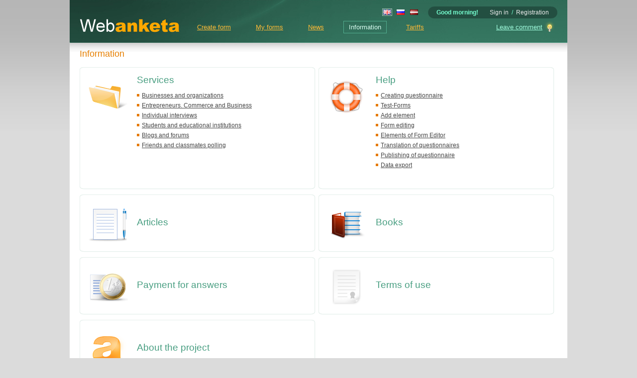

--- FILE ---
content_type: text/html; charset=utf-8
request_url: https://webanketa.com/en/info/?ssessid=0f765275a8971c1640c206d35352114129ae1fe50bb
body_size: 4793
content:
<!DOCTYPE html PUBLIC "-//W3C//DTD XHTML 1.0 Transitional//EN" "http://www.w3.org/TR/xhtml1/DTD/xhtml1-transitional.dtd">
<html xmlns="http://www.w3.org/1999/xhtml" lang="en" xmlns:og="http://ogp.me/ns#" xmlns:fb="http://www.facebook.com/2008/fbml">
<head>
	<meta http-equiv="X-UA-Compatible" content="IE=edge" />
	<meta http-equiv="Content-Type" content="text/html; charset=utf-8" />
	<meta http-equiv="Content-Language" content="en" />
	<title>Questionnaires / Information: Services; Help; Articles; Books; Payment for answe</title>
	<meta name="Description" content="Services; Help; Articles; Books; Payment for answers; Terms of use; About the project" />
	<meta name="Keywords" content="Services Articles Books Payment answers Terms About project" />
	<meta name="Language" content="en" />


	<meta name="DC.title" content="Questionnaires / Information: Services; Help; Articles; Books; Payment for answe" />
	<meta name="DC.description" content="Services; Help; Articles; Books; Payment for answers; Terms of use; About the project" />
	<meta name="DC.subject" content="Services Articles Books Payment answers Terms About project" />
	<meta name="DC.language" content="en" />
	<meta name="DC.type" content="text" />

	<meta name="application-name" content="Webanketa.com" />
	<meta name="msapplication-tooltip" content="" />
	<meta name="msapplication-task" content="name=Create form;action-uri=/en/myforms/create/?ssessid=e83e16a7935deec5520a18385ca21ac98388d9eb10b;icon-uri=/direct/icons/form.ico" />
	<meta name="msapplication-task" content="name=My forms;action-uri=/en/myforms/?ssessid=e83e16a7935deec5520a18385ca21ac98388d9eb10b;icon-uri=/direct/icons/list.ico" />
	<meta name="msapplication-task" content="name=Leave comment;action-uri=/forms/74sk8bssc4wp4e9r6gt0/en/;icon-uri=/direct/icons/idea.ico" />
	<meta name="msapplication-navbutton-color" content="#0F805A" />
	<meta name="msapplication-starturl" content="/" />
	<meta name="msapplication-TileColor" content="#0F805A" />
	<meta name="msapplication-square70x70logo" content="http://webanketa.com/direct/icons/tiny.png" />
	<meta name="msapplication-square150x150logo" content="http://webanketa.com/direct/icons/square.png" />
	<meta name="msapplication-wide310x150logo" content="http://webanketa.com/direct/icons/wide.png" />
	<meta name="msapplication-square310x310logo" content="http://webanketa.com/direct/icons/large.png" />


	<!--  name -> property  -->
	<meta property="og:title" content="Webanketa.com" />
	<meta property="og:type" content="website" />
	<meta property="og:url" content="http://webanketa.com/" />
	<meta property="og:image" content="http://webanketa.com/direct/icons/thumbnail_384x240.png" />
	<meta property="og:image:width" content="384" />
	<meta property="og:image:height" content="240" />
	<meta property="og:site_name" content="Webanketa.com" />
	<meta property="og:description" content="Online form builder, that helps to create private or public multilingual questionnaires, surveys or polls.
" />
	<meta name="fb:app_id" content="223856254305697"/>

	<link rel="shortcut icon" type="image/x-icon" href="/favicon.ico" />
	<link rel="image_src" type="image/png" href="/direct/icons/thumbnail_384x240.png" />
	<link rel="alternate" type="application/rss+xml" title="Webanketa news feed" href="/rss/en.xml" />
	<link rel="apple-touch-icon" href="/direct/icons/favicon_57x57.png" />
	<link rel="apple-touch-icon-precomposed" href="/direct/icons/favicon_57x57.png" />

	
	<link rel="stylesheet" type="text/css" href="/direct/static/css/e1443cf3_2_10_1436036737.css" />

	<link rel="chrome-webstore-item" href="https://chrome.google.com/webstore/detail/odgfionmchckekijnbciijnocigchhjf" />

	
		<script type="text/javascript" src="/direct/static/js/327526ea_5_53_1413048322.js"></script>
	

	<script type="text/javascript">//<!--
		MEL.xhr.cfg.STATUS_MSG = "Loading...";

		var WORDS = {};
		var LINKS = {
			turn_off_hint: "/en/ajax/turn_off_hint/?from=ZW4vaW5mby8%2Fc3Nlc3NpZD0wZjc2NTI3NWE4OTcxYzE2NDBjMjA2ZDM1MzUyMTE0MTI5YWUxZmU1MGJi&amp;.id=2pCOBeL&amp;ssessid=e83e16a7935deec5520a18385ca21ac98388d9eb10b",
			get_embed_video_uid: "/scripts/get_embed_video_uid.php"
		};
		var ARRAYS = {};

	
		var AUTH_GET_KEY_URL = "/en/ajax/get_auth_key/?ssessid=e83e16a7935deec5520a18385ca21ac98388d9eb10b&user.ip=3.145.127.124";
		var AUTH_PG_NAME = "info/?ssessid=e83e16a7935deec5520a18385ca21ac98388d9eb10b";
		var AUTH_AJAX_URL = "/en/ajax/auth/";
		var AUTH_DEF_REDIRECT = "/en/info/?ssessid=e83e16a7935deec5520a18385ca21ac98388d9eb10b";
		var AUTH_IP_WARNING = "Your IP altered. It must be static while working with the site.";
	
	//-->
	</script>
</head>

<body class="">



	
	<div class="pgColumn">
		<div class="pgContainer" id="pgContainer">
			<div class="pgHeader" id="pgHeader">
				
					<div class="login_form">
						<p class="auth_close"><a href="javascript:" onclick="HideAuthForm()">Collapse</a></p>
						<p class="auth_title">Introduce yourself, please!</p>
						<form action="#auth" method="post" onsubmit="return LoginForm();">
							<div class="field">
								<p><b>!</b>Login (or email)</p>
								<input type="text" name="" id="user.auth.login" tabindex="10" />
							</div>
							<div class="field">
								<div class="auth_alter">
									<a href="/en/user/passreminder/?ssessid=e83e16a7935deec5520a18385ca21ac98388d9eb10b" tabindex="13">Forgot the password</a>
								</div>
								<p><b>!</b>Password</p>
								<input type="password" name="" id="user.auth.pass" tabindex="11" />
							</div>
							<button type="submit" class="small" tabindex="12"><div><div><p><span>Sign in</span></p></div></div></button>
							<div id="auth_ajax_status" class="ajax_status"></div>

							<p class="anchor"></p>
						</form>
					</div>

					<script type="text/javascript">//<!--
					if (MEL.inArray("auth", MEL.url.getAnchors()) >= 0)
					{
						var style = MEL.d.createElement("STYLE");
						style.setAttribute("type", "text/css");
						style.setAttribute("media", "all");
						if (style.styleSheet)
							style.styleSheet.cssText = ".pgHeader { margin-top:0 }";
						else
							style.appendChild(MEL.d.createTextNode(".pgHeader { margin-top:0 }"));
						MEL.d.getTags("HEAD")[0].appendChild(style);
						MEL.d.getEl("user.auth.login").focus();
					}
					//-->
					</script>
				

				<div class="header">
					
						<div class="auth_links"><div><div>
							<script type="text/javascript">//<!--
								function GetWelcomeMesssage()
								{
									var h = new Date().getHours();
									if (h > 5 && h < 12) return "Good morning";
									else if (h > 11 && h < 18) return "Good afternoon";
									return "Good evening";
								}

								document.write('<b id="msgWelcome">' + GetWelcomeMesssage() + "!</b>");
								MEL.event.addListener(MEL.w, "load", function()
								{
									window.setInterval(function()
									{
										MEL.d.getEl("msgWelcome").innerHTML = GetWelcomeMesssage() + "!";
									}, 60000);
								});
							//-->
							</script>
							<noscript><b id="msgWelcome">Good afternoon!</b></noscript>
							
								<a href="javascript:" onclick="ShowAuthForm()" class="js hover" tabindex="1">Sign in</a>
								<span>/</span>
								<a href="/en/user/registration/?ssessid=e83e16a7935deec5520a18385ca21ac98388d9eb10b" tabindex="2">Registration</a>
							
						</div></div></div>
					

					
						<div class="langs"><div>
							
								
									<b><img src="/direct/img/flags/gb.gif" alt="en" width="16" height="11" /></b>
								
							
								
									<a href="/ru/info/?ssessid=e83e16a7935deec5520a18385ca21ac98388d9eb10b"><img src="/direct/img/flags/ru.gif" alt="ru" width="16" height="11" /></a>
								
							
								
									<a href="/lv/info/?ssessid=e83e16a7935deec5520a18385ca21ac98388d9eb10b"><img src="/direct/img/flags/lv.gif" alt="lv" width="16" height="11" /></a>
								
							
						</div></div>
					

					<p class="anchor"></p>
					
						<div class="logo"><a href="/en/?ssessid=e83e16a7935deec5520a18385ca21ac98388d9eb10b"><img src="/direct/img/logo.png" alt="WebAnketa" width="200" height="27" border="0" /></a></div>
						<span class="site_status"></span>
					
					<div class="mainMenu">
						<div class="feedback">
							<div class="popup">
								<p class="ideas"><a href="/forms/74sk8bssc4wp4e9r6gt0/en/" target="_webanketa_feedback">Leave comment</a></p>
								<p class="bugs"><a href="/forms/74skabsq6sh3gr9q68s0/en/" target="_webanketa_feedback">Report an error</a></p>
								
							</div>
							<p class="ideas"><a href="/forms/74sk8bssc4wp4e9r6gt0/en/" target="_webanketa_feedback">Leave comment</a></p>
						</div>

						<a href="/en/myforms/create/?ssessid=e83e16a7935deec5520a18385ca21ac98388d9eb10b" >Create form</a>

						<a href="/en/myforms/?ssessid=e83e16a7935deec5520a18385ca21ac98388d9eb10b" >My forms</a>
					
						<a href="/en/news/?ssessid=e83e16a7935deec5520a18385ca21ac98388d9eb10b" >News</a>
						<a href="/en/info/?ssessid=e83e16a7935deec5520a18385ca21ac98388d9eb10b" class="active">Information</a>

					
						<a href="/en/prices/?ssessid=e83e16a7935deec5520a18385ca21ac98388d9eb10b" >Tariffs</a>
					
					</div>
				</div>
			</div>

			
			<div class="pgControls ">
				
				<div class="path">
					
						
							
								<h1>Information</h1>
							
						
						
					
				</div>
				<p class="anchor"></p>
			</div>
			


	<div class="page">


	<div class="categories large">
	
		<div class="item with_submenu">
			<p class="top"></p>
			<div class="content">
				<a href="/en/info/service/?ssessid=e83e16a7935deec5520a18385ca21ac98388d9eb10b" class="icon" style="background-image:url(/direct/upload/info_categs/service_4c7e8632.png)"></a>
				<div class="links">
					<a href="/en/info/service/?ssessid=e83e16a7935deec5520a18385ca21ac98388d9eb10b" class="title">Services  </a>
					
						<ul>
						
							<li><a href="/en/info/service/factory/?ssessid=e83e16a7935deec5520a18385ca21ac98388d9eb10b">Businesses and organizations  </a></li>
						
							<li><a href="/en/info/service/briefcase/?ssessid=e83e16a7935deec5520a18385ca21ac98388d9eb10b">Entrepreneurs. Commerce and Business  </a></li>
						
							<li><a href="/en/info/service/suit/?ssessid=e83e16a7935deec5520a18385ca21ac98388d9eb10b">Individual interviews  </a></li>
						
							<li><a href="/en/info/service/education/?ssessid=e83e16a7935deec5520a18385ca21ac98388d9eb10b">Students and educational institutions  </a></li>
						
							<li><a href="/en/info/service/talks/?ssessid=e83e16a7935deec5520a18385ca21ac98388d9eb10b">Blogs and forums  </a></li>
						
							<li><a href="/en/info/service/boys_girls/?ssessid=e83e16a7935deec5520a18385ca21ac98388d9eb10b">Friends and classmates polling  </a></li>
						
						</ul>
					
				</div>
				<p class="anchor"></p>
			</div>
			<p class="bottom"></p>
		</div>
	
		<div class="item with_submenu">
			<p class="top"></p>
			<div class="content">
				<a href="/en/info/help/?ssessid=e83e16a7935deec5520a18385ca21ac98388d9eb10b" class="icon" style="background-image:url(/direct/upload/info_categs/help_4c7e8646.png)"></a>
				<div class="links">
					<a href="/en/info/help/?ssessid=e83e16a7935deec5520a18385ca21ac98388d9eb10b" class="title">Help</a>
					
						<ul>
						
							<li><a href="/en/info/help/create_form/?ssessid=e83e16a7935deec5520a18385ca21ac98388d9eb10b">Creating questionnaire  </a></li>
						
							<li><a href="/en/info/help/tests/?ssessid=e83e16a7935deec5520a18385ca21ac98388d9eb10b">Test-Forms</a></li>
						
							<li><a href="/en/info/help/add_components/?ssessid=e83e16a7935deec5520a18385ca21ac98388d9eb10b">Add element  </a></li>
						
							<li><a href="/en/info/help/editor/?ssessid=e83e16a7935deec5520a18385ca21ac98388d9eb10b">Form editing  </a></li>
						
							<li><a href="/en/info/help/editor_elements/?ssessid=e83e16a7935deec5520a18385ca21ac98388d9eb10b">Elements of Form Editor</a></li>
						
							<li><a href="/en/info/help/form_translates/?ssessid=e83e16a7935deec5520a18385ca21ac98388d9eb10b">Translation of questionnaires</a></li>
						
							<li><a href="/en/info/help/publication/?ssessid=e83e16a7935deec5520a18385ca21ac98388d9eb10b">Publishing of questionnaire</a></li>
						
							<li><a href="/en/info/help/data_export/?ssessid=e83e16a7935deec5520a18385ca21ac98388d9eb10b">Data export</a></li>
						
						</ul>
					
				</div>
				<p class="anchor"></p>
			</div>
			<p class="bottom"></p>
		</div>
	
		<div class="item ">
			<p class="top"></p>
			<div class="content">
				<a href="/en/info/articles/?ssessid=e83e16a7935deec5520a18385ca21ac98388d9eb10b" class="icon" style="background-image:url(/direct/upload/info_categs/articles_4c7e8653.png)"></a>
				<div class="links">
					<a href="/en/info/articles/?ssessid=e83e16a7935deec5520a18385ca21ac98388d9eb10b" class="title">Articles</a>
					
				</div>
				<p class="anchor"></p>
			</div>
			<p class="bottom"></p>
		</div>
	
		<div class="item ">
			<p class="top"></p>
			<div class="content">
				<a href="/en/info/books/?ssessid=e83e16a7935deec5520a18385ca21ac98388d9eb10b" class="icon" style="background-image:url(/direct/upload/info_categs/books_4c7e865a.png)"></a>
				<div class="links">
					<a href="/en/info/books/?ssessid=e83e16a7935deec5520a18385ca21ac98388d9eb10b" class="title">Books</a>
					
				</div>
				<p class="anchor"></p>
			</div>
			<p class="bottom"></p>
		</div>
	
		<div class="item ">
			<p class="top"></p>
			<div class="content">
				<a href="/en/info/money_for_answers/?ssessid=e83e16a7935deec5520a18385ca21ac98388d9eb10b" class="icon" style="background-image:url(/direct/upload/info_categs/money4answers_4c7e8665.png)"></a>
				<div class="links">
					<a href="/en/info/money_for_answers/?ssessid=e83e16a7935deec5520a18385ca21ac98388d9eb10b" class="title">Payment for answers  </a>
					
				</div>
				<p class="anchor"></p>
			</div>
			<p class="bottom"></p>
		</div>
	
		<div class="item ">
			<p class="top"></p>
			<div class="content">
				<a href="/en/info/terms/?ssessid=e83e16a7935deec5520a18385ca21ac98388d9eb10b" class="icon" style="background-image:url(/direct/upload/info_categs/terms.png)"></a>
				<div class="links">
					<a href="/en/info/terms/?ssessid=e83e16a7935deec5520a18385ca21ac98388d9eb10b" class="title">Terms of use</a>
					
				</div>
				<p class="anchor"></p>
			</div>
			<p class="bottom"></p>
		</div>
	
		<div class="item ">
			<p class="top"></p>
			<div class="content">
				<a href="/en/info/about/?ssessid=e83e16a7935deec5520a18385ca21ac98388d9eb10b" class="icon" style="background-image:url(/direct/upload/info_categs/about_4c754624_4c7e8670.png)"></a>
				<div class="links">
					<a href="/en/info/about/?ssessid=e83e16a7935deec5520a18385ca21ac98388d9eb10b" class="title">About the project  </a>
					
				</div>
				<p class="anchor"></p>
			</div>
			<p class="bottom"></p>
		</div>
	
</div>

		<p class="anchor"></p>
	</div>
		
			<div class="footer short">
				<div class="fcont">
					<div class="col vcard">
						<p>© 2016 <span class="org fn">"Webanketa" SIA</span>. All rights reserved</p>
						<p class="epost"><script type="text/javascript">MEL.writeEpost("gmail.com", "webanketa.com", 'class="email"')</script></p>

					</div>
					
						<div class="col">
							<a href="/en/imprint/?ssessid=e83e16a7935deec5520a18385ca21ac98388d9eb10b" class="underline">Imprint</a>
							<a href="/en/info/terms/?ssessid=e83e16a7935deec5520a18385ca21ac98388d9eb10b" class="underline">Terms of use</a>
						</div>
					

					<div class="col right" style="text-align:right;">
						<p class="bugreport"><a href="/forms/74skabsq6sh3gr9q68s0/en/" target="_webanketa_feedback">Report an error</a></p>
					</div>
					<p class="anchor"></p>
				</div>
				
				<div class="footer_corners">
					<p class="cornerBottomRight"></p>
					<p class="cornerBottomLeft"></p>
					<p class="space"></p>
				</div>
			</div>
		
		</div>
	</div>

	
		<script type="text/javascript">
		// yandex
		var yaParams = {/* Here is parameters of visit */};
		(function(w, c) {
			(w[c] = w[c] || []).push(function() {
				try {
					w.yaCounter481681 = new Ya.Metrika({id:481681, enableAll: true, params:window.yaParams||{ }});
				}
				catch(e) { }
			});
		})(window, "yandex_metrika_callbacks");
		MEL.dom.loadScript("https://mc.yandex.ru/metrika/watch.js", true);

		// google
		var GoogleAnalyticsObject = "ga";
		var ga = ga || function(){ (ga.q = ga.q || []).push(arguments) };
		ga('create', 'UA-9387833-1', 'auto', { 'cookieDomain':'webanketa.com', 'allowLinker':true });
		ga('send', 'pageview');
		MEL.dom.loadScript("https://www.google-analytics.com/analytics.js", true);

		</script>
		<noscript><img src="https://mc.yandex.ru/watch/481681" style="position:absolute;" alt="mc.yandex" /></noscript>
	
</body>
</html>